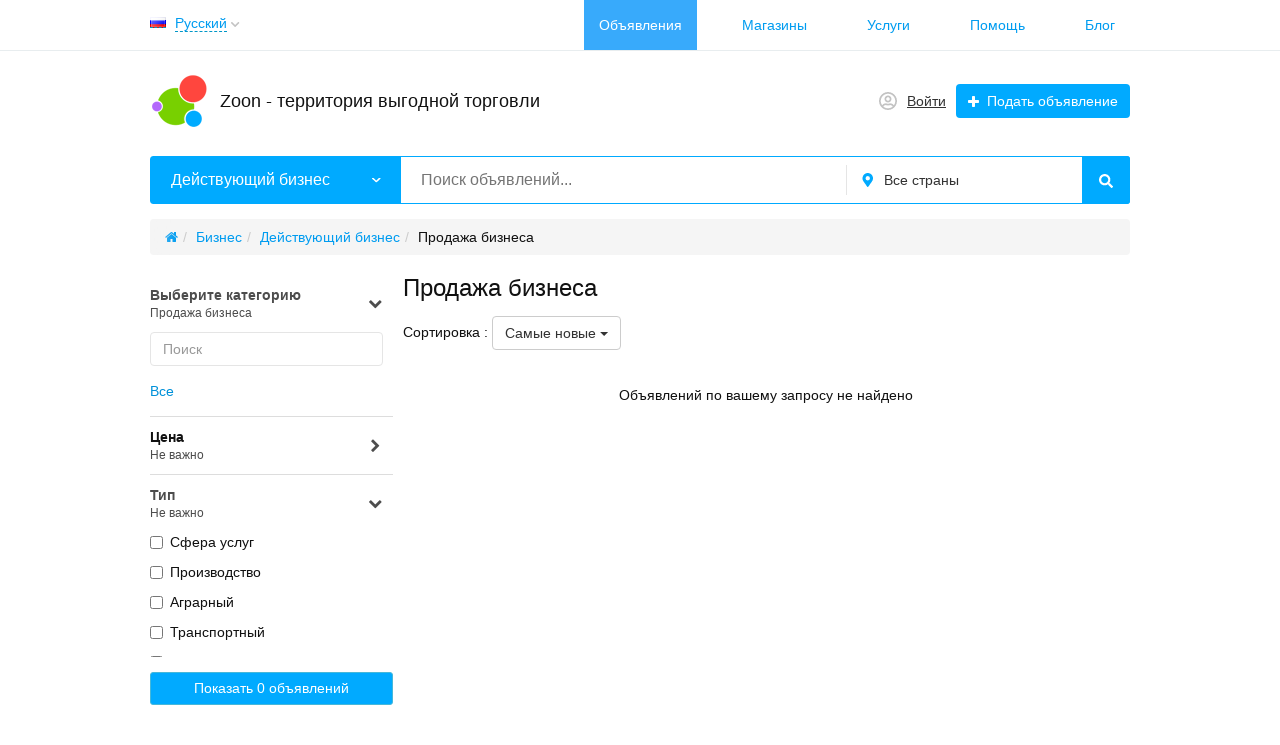

--- FILE ---
content_type: text/html; charset=UTF-8
request_url: https://zoon.md/business/the-current-business/sell/
body_size: 12991
content:
<!DOCTYPE html>
<html xmlns:og="http://ogp.me/ns#" xmlns:fb="http://www.facebook.com/2008/fbml" class="no-js html-desktop">
<head>
    <meta http-equiv="Content-Type" content="text/html; charset=utf-8" />
<title>Продажа бизнеса Zoon.md - Сайт бесплатных объявлений</title>
<meta name="description" lang="ru" content="Купить Продажа бизнеса. Более0 объявлений. Zoon.md - Сайт бесплатных объявлений" />
<link rel="alternate" hreflang="ru" href="https://zoon.md/business/the-current-business/sell/" />
<link rel="alternate" hreflang="ro" href="https://zoon.md/ro/business/the-current-business/sell/" />
<link rel="canonical" href="https://zoon.md/business/the-current-business/sell/" />
<meta http-equiv="Content-Language" content="ru" />
<meta name="robots" content="index, follow" />
        <link rel="icon" href="https://zoon.md/favicon.ico" type="image/x-icon" />	<meta name="viewport" content="width=device-width, initial-scale=1.0, maximum-scale=1.0, user-scalable=no, viewport-fit=cover" />

<style>svg.svg-icon path{stroke:#FF9D00}svg.svg-icon circle{fill:#FF9D00}.rn-svg-fill-icon-main path,.rn-svg-fill-icon-main circle{fill:#0af!important;stroke:inherit!important}.rn-bg-color-main{background-color:#0af!important;box-shadow:none!important;background-image:none!important;border-color:transparent!important}.rn-f-search-panel-bg-color:before{background-color:#0af!important}@media (max-width:767px){.rn-filter-options-mob-bg:before{background-color:#0af!important}}.rn-mob-nav-active-color.rn-mob-nav li.active a,.rn-header-nav-color-active.rn-header-nav li.active a{color:#0af!important}@media (min-width:768px){.rn-header-nav-color-active.rn-header-nav li.active:before{background-color:#0af!important}}.rn-bg-color-burger:not(.collapsed) span{background-color:#0af!important}.rn-color-filter-selected.selected{border-color:#0099e6!important;background-color:#0099e6!important}.rn-arrow-color-main{border-top-color:#0af!important}.f-dyn-item.selected .f-dyn-item-r{border-color:white!important}.rn-color-filter-controls{background-color:#0099e6!important}.rn-color-main{color:#0af!important}.rn-border-color-main{border-color:#0af!important}.rn-add-button-bg{background-color:#01aaff!important}.rn-vip-style{border:1px solid #0af!important}.rn-vip-style .sr-2-grid-item+.sr-2-grid-item{border-top:1px solid #0af!important}.rn-vip-style .sr-vip__title{background-color:#0af!important;border-radius:2px 2px 0 0!important;left:0!important;right:0!important}.rn-vip-style .sr-vip__footer{border-radius:0 0 2px 2px!important}.rn-vip-style .sr-vip__footer:before{background-color:#0af!important}input[type="checkbox"]:checked+.rn-check-color{border-color:#0af!important}.rn-check-color:before{color:#0af!important}.rn-main-color-bg-before:before{background-color:#0af!important}.rn-main-map-color .index-map__region:hover,.rn-main-map-color .index-map__city:hover{fill:#0af!important}</style><link rel="stylesheet" href="https://maxcdn.bootstrapcdn.com/font-awesome/4.7.0/css/font-awesome.min.css" media="all" type="text/css" />
<link rel="stylesheet" href="https://zoon.md/files/min/bootstrap.8e2c98ba31de54805ecc5cca6ade82b3.css?v=70401c" type="text/css" /><link rel="stylesheet" href="https://zoon.md/files/min/main.9d92886da678177dd43330b527c4c052.css?v=e08530" type="text/css" /><link rel="stylesheet" href="https://zoon.md/files/min/custom.c66620359654cacd5fd735705114d37b.css?v=e5e866" type="text/css" /><link rel="stylesheet" href="https://zoon.md/files/min/main.07a814ca398a9d48b2186af39fcf11e9.css?v=7fedc3" type="text/css" /><link rel="stylesheet" href="https://zoon.md/files/min/bbs_preview_slider.b08c4bc0ead6f2219ac0bd1c0e32f1d6.css?v=715222" type="text/css" /><link rel="stylesheet" href="https://zoon.md/files/min/common-t0a6539.0225d83f06e144df3d919154e84136fd.css?v=aff146" type="text/css" /><link rel="stylesheet" href="https://zoon.md/files/min/custom-t0a6539.16e88718b4b9511c10fa6c67fe14e6e8.css?v=d532e2" type="text/css" /><link rel="stylesheet" href="https://zoon.md/files/min/common-t0eb932.8767efef826b9008330c2bad6ff27175.css?v=bfeb17" type="text/css" /><link rel="stylesheet" href="https://zoon.md/files/min/start-t0eb932.62e033c60dfa2baa79ae007472eb131c.css?v=1962af" type="text/css" /><link rel="stylesheet" href="https://zoon.md/files/min/custom-t0eb932.ff31a1180c19085238a32b33b6f8f20c.css?v=5acb81" type="text/css" /><link rel="stylesheet" href="https://zoon.md/files/min/swipebox.081328b205bb4d05d8a02c2d7b00077f.css?v=79ec54" type="text/css" /><link rel="stylesheet" href="https://zoon.md/css/zmd.css?1584051083">
<link rel="stylesheet" href="/themes/theme_serjant_t182034/css/jquery.fancybox.min.css"/>    <link rel="apple-touch-icon" sizes="180x180" href="/fav/apple-touch-icon.png">
<link rel="icon" type="image/png" sizes="32x32" href="/fav/favicon-32x32.png">
<link rel="icon" type="image/png" sizes="16x16" href="/fav/favicon-16x16.png">
<link rel="manifest" href="/fav/site.webmanifest">
<link rel="mask-icon" href="/fav/safari-pinned-tab.svg" color="#5bbad5">
<link rel="shortcut icon" href="/fav/favicon.ico">
<meta name="msapplication-TileColor" content="#2d89ef">
<meta name="msapplication-config" content="/fav/browserconfig.xml">
<meta name="theme-color" content="#ffffff"><meta name="google-site-verification" content="lAYoOyyhNhv1RZ2Y2e_xm_i9Vd0hSlPFwx4lAP42r0k" /><script type="text/javascript">!function(){var t=document.createElement("script");t.type="text/javascript",t.async=!0,t.src="https://vk.com/js/api/openapi.js?167",t.onload=function(){VK.Retargeting.Init("VK-RTRG-467564-93YKw"),VK.Retargeting.Hit()},document.head.appendChild(t)}();</script><noscript><img src="https://vk.com/rtrg?p=VK-RTRG-467564-93YKw" style="position:fixed; left:-999px;" alt=""/></noscript><!-- Google Tag Manager -->
<script>(function(w,d,s,l,i){w[l]=w[l]||[];w[l].push({'gtm.start':
new Date().getTime(),event:'gtm.js'});var f=d.getElementsByTagName(s)[0],
j=d.createElement(s),dl=l!='dataLayer'?'&l='+l:'';j.async=true;j.src=
'https://www.googletagmanager.com/gtm.js?id='+i+dl;f.parentNode.insertBefore(j,f);
})(window,document,'script','dataLayer','GTM-NCK4K3T');</script>
<!-- End Google Tag Manager --><!-- Facebook Pixel Code -->
<script>
  !function(f,b,e,v,n,t,s)
  {if(f.fbq)return;n=f.fbq=function(){n.callMethod?
  n.callMethod.apply(n,arguments):n.queue.push(arguments)};
  if(!f._fbq)f._fbq=n;n.push=n;n.loaded=!0;n.version='2.0';
  n.queue=[];t=b.createElement(e);t.async=!0;
  t.src=v;s=b.getElementsByTagName(e)[0];
  s.parentNode.insertBefore(t,s)}(window, document,'script',
  'https://connect.facebook.net/en_US/fbevents.js');
  fbq('init', '214003406513444');
  fbq('track', 'PageView');
</script>
<noscript><img height="1" width="1" style="display:none"
  src="https://www.facebook.com/tr?id=214003406513444&ev=PageView&noscript=1"
/></noscript>
<!-- End Facebook Pixel Code --><script data-ad-client="ca-pub-5860290861642814" async src="https://pagead2.googlesyndication.com/pagead/js/adsbygoogle.js"></script></head>
<body>
    <!-- Google Tag Manager (noscript) -->
<noscript><iframe src="https://www.googletagmanager.com/ns.html?id=GTM-NCK4K3T"
height="0" width="0" style="display:none;visibility:hidden"></iframe></noscript>
<!-- End Google Tag Manager (noscript) --><div class="alert-popup" id="j-alert-global" style="display: none;">
  <div class="alert j-wrap">
    <button type="button" class="close"><i class="fa fa-times"></i></button>
    <div class="alert-title j-title"></div>
    <div class="alert-message j-message"></div>
  </div>
</div>    <div class="l-page">
        <!-- Top Banner -->
                <!-- Header -->
        <!-- BEGIN nav -->
    <div class="rn-header-nav-box">
        <div class="container">
            <div class="rn-header-nav-box-in">
                <div class="rn-dropdown">
   <!--desktop-->
   <a class="dropdown-toggle c-link-ajax hidden-xs" id="j-language-1-dd-link" data-current="ru" href="javascript:void(0);">
    <span class="zmd__country-icon-active country-icon country-icon-ru"></span>
    <span class="lnk">Русский</span>
    <span class="rn-ico-arrow"></span>
  </a>
  <!--mobile-->
  <a class="c-link-ajax visible-xs collapsed" data-target="#j-language-1-dd-mobile" data-toggle="collapse" href="javascript:void(0);">
    <span class="zmd__country-icon-active country-icon country-icon-ru"></span>
    <span class="lnk">Русский</span>
    <span class="rn-ico-arrow"></span>
  </a>
  <!--desktop-->
  <div class="rn-lang-dropdown dropdown-menu hidden-xs" id="j-language-1-dd">
   <ul>
            <li>
         <a href="javascript:void(0);" class="country-icon-element active">
           <span class="country-icon-element">
             <span class="country-icon country-icon-ru"></span>
             <span>Русский</span>
           </span>
         </a>
       </li>
            <li>
         <a href="https://zoon.md/ro/business/the-current-business/sell/" class="country-icon-element">
           <span class="country-icon-element">
             <span class="country-icon country-icon-ro"></span>
             <span>Română</span>
           </span>
         </a>
       </li>
        </ul>
 </div>
 <!--mobile-->
 <div class="rn-mob-nav-langs collapse" id="j-language-1-dd-mobile">
   <ul class="rn-mob-nav-langs-in">
            <li>
         <a href="javascript:void(0);" class="country-icon-element active">
           <span class="country-icon-element">
             <span class="country-icon country-icon-ru"></span>
             <span>Русский</span>
           </span>
         </a>
       </li>
            <li>
         <a href="https://zoon.md/ro/business/the-current-business/sell/" class="country-icon-element">
           <span class="country-icon-element">
             <span class="country-icon country-icon-ro"></span>
             <span>Română</span>
           </span>
         </a>
       </li>
        </ul>
 </div>
</div>
<script>
  </script>
                                    <!-- <div class="zmd__total-ads-counter">
                     1 730                </div> -->
                <script>console.log('1 730')</script>
                <nav class="rn-header-nav rn-header-nav-color-active">
                    <ul class="rn-header-nav-in ">
                                                    <li class="active"><a href="https://zoon.md/search/">Объявления</a></li>
                                                    <li class=""><a href="https://zoon.md/shops/">Магазины</a></li>
                                                    <li class=""><a href="https://zoon.md/service/">Услуги</a></li>
                                                    <li class=""><a href="https://zoon.md/help/">Помощь</a></li>
                                                    <li class=""><a href="https://zoon.md/blog/">Блог</a></li>
                                            </ul>
                </nav>
            </div>
        </div>
    </div>
<!-- BEGIN header -->
<div class="rn-header">
    <div class="container">
        <div class="rn-header-in">
            <div class="rn-header-logo-box">
                <a class="rn-header-logo" href="https://zoon.md/"><img src="https://zoon.md/files/images/extensions/691964cdcaa4a97384fdeec38d49fd63_view133617a8d0.png" alt="Zoon - территория выгодной торговли" /></a>
                <div class="rn-header-logo-text">
                    <div class="rn-header-logo-title"><a href="https://zoon.md/">Zoon - территория выгодной торговли</a></div>
                                    </div>
            </div>
            <div class="rn-header-r-actions">
                                    <a class="rn-header-m-nav-btn zmd__header-link j-zmd__header-link rn-bg-color-burger collapsed" data-target="#mob-nav" data-toggle="collapse">
                        <span></span>
                        <span></span>
                        <span></span>
                    </a>
                                                    <!-- for: guest -->
                    <div class="rn-header-r-menu rn-header-m-actions" id="j-header-guest-menu">
                        <!-- for: desktop & tablet -->
                                                <a class="zmd__header-link zmd__header-link-login c-ico-link" href="https://zoon.md/user/login">
                            <img class="ico" src="https://zoon.md/themes/renovation_do2_t0eb932/img/icons/people.svg" alt="">
                            <span class="zmd__header-link-login-text">Войти</span>
                        </a>
                        <a class="btn rn-add-button-bg" href="https://zoon.md/item/add">
                            <i class="fa fa-plus white"></i>
                            <span>Подать объявление</span>
                        </a>
                    </div>
                        </div>
        <!--mobile menu user and main menu-->
        <!-- for mobile: collapsed main menu (guest & logined)-->
                    <div class="rn-mob-nav rn-mob-nav-active-color collapse visible-phone" id="mob-nav">
                <ul class="rn-mob-nav-in">
                    <li><a href="https://zoon.md/">Главная</a></li>
                                            <li class="active"><a href="https://zoon.md/search/">Объявления</a></li>
                                            <li><a href="https://zoon.md/shops/">Магазины</a></li>
                                            <li><a href="https://zoon.md/service/">Услуги</a></li>
                                            <li><a href="https://zoon.md/help/">Помощь</a></li>
                                            <li><a href="https://zoon.md/blog/">Блог</a></li>
                                    </ul>
                <div class="rn-mob-nav-collapse-langs"><div class="rn-dropdown">
   <!--desktop-->
   <a class="dropdown-toggle c-link-ajax hidden-xs" id="j-language-2-dd-link" data-current="ru" href="javascript:void(0);">
    <span class="zmd__country-icon-active country-icon country-icon-ru"></span>
    <span class="lnk">Русский</span>
    <span class="rn-ico-arrow"></span>
  </a>
  <!--mobile-->
  <a class="c-link-ajax visible-xs collapsed" data-target="#j-language-2-dd-mobile" data-toggle="collapse" href="javascript:void(0);">
    <span class="zmd__country-icon-active country-icon country-icon-ru"></span>
    <span class="lnk">Русский</span>
    <span class="rn-ico-arrow"></span>
  </a>
  <!--desktop-->
  <div class="rn-lang-dropdown dropdown-menu hidden-xs" id="j-language-2-dd">
   <ul>
            <li>
         <a href="javascript:void(0);" class="country-icon-element active">
           <span class="country-icon-element">
             <span class="country-icon country-icon-ru"></span>
             <span>Русский</span>
           </span>
         </a>
       </li>
            <li>
         <a href="https://zoon.md/ro/business/the-current-business/sell/" class="country-icon-element">
           <span class="country-icon-element">
             <span class="country-icon country-icon-ro"></span>
             <span>Română</span>
           </span>
         </a>
       </li>
        </ul>
 </div>
 <!--mobile-->
 <div class="rn-mob-nav-langs collapse" id="j-language-2-dd-mobile">
   <ul class="rn-mob-nav-langs-in">
            <li>
         <a href="javascript:void(0);" class="country-icon-element active">
           <span class="country-icon-element">
             <span class="country-icon country-icon-ru"></span>
             <span>Русский</span>
           </span>
         </a>
       </li>
            <li>
         <a href="https://zoon.md/ro/business/the-current-business/sell/" class="country-icon-element">
           <span class="country-icon-element">
             <span class="country-icon country-icon-ro"></span>
             <span>Română</span>
           </span>
         </a>
       </li>
        </ul>
 </div>
</div>
<script>
  </script>
</div>
            </div>
                    </div>
</div>
<a href="https://zoon.md/item/add" class="zmd__btn-add-mobile j-zmd__btn-add-mobile">
    <i class="fa fa-plus white"></i>
    <span> Подать объявление</span>
</a>
</div>
<!-- END header -->        <!-- Filter -->
        <div class="container">
    <div class="rn-f-search-h rn-f-search-panel-bg-color">
        <!-- START main search and filter area -->
        <noindex>
            <form id="j-f-form" action="https://zoon.md/business/the-current-business/sell/" method="get" class="rn-f-search-h-form">
                <input type="hidden" name="c" value="1336" />
                <input type="hidden" name="ct" value="0" />
                <input type="hidden" name="lt" value="2" />
                <input type="hidden" name="sort" value="new" />
                <input type="hidden" name="page" value="1" />
                <!--for: desktop and tablet-->
                <div class="rn-f-search-h-line rn-border-color-main">
                                        <div class="rn-f-search-h-cat-box rn-f-select-ext-mob">
                        <a class="rn-f-search-h-cat rn-bg-color-main" href="javascript:void(0);" id="j-f-cat-desktop-link">
                            <span class="rn-f-search-h-cat-title">
                                 Действующий бизнес                            </span>
                            <span class="rn-ico-arrow"></span>
                        </a>
                                                <div id="j-f-cat-desktop-popup" class="rn-f-search-cats-dropdown">
                            <div id="j-f-cat-desktop-step1" class="hide">
                                <div class="rn-f-dropdown-header">
    <div class="rn-f-search-dropdown-title">Выберите категорию</div>
    <span class="rn-f-search-cats-count">7 770 объявлений -
    <a href="https://zoon.md/search/" class="j-all" data="{id:0,pid:0,title:'Все категории'}">смотреть все объявления &raquo;</a></span>
</div>
<div class="rn-f-search-cats-list">
    <ul class="rn-f-search-cats-list-cells">
                <li class="rn-f-search-cats-cell">
                        <a href="https://zoon.md/real-estate/" class="j-main"
                            data="{id:2,subs:1,title:'Недвижимость',items:2}">
                <span class="rn-f-search-cat-pic">
                    <img alt="Недвижимость" width="54px" height="54px" class="svg-icon" src="https://zoon.md/files/images/cats/2o1f5e.png"/>                </span>
                <span class="cat-name">Недвижимость</span>
                        </a>
                    </li>
                <li class="rn-f-search-cats-cell">
                        <a href="https://zoon.md/transport/" class="j-main"
                            data="{id:3,subs:1,title:'Транспорт',items:7584}">
                <span class="rn-f-search-cat-pic">
                    <img alt="Транспорт" width="54px" height="54px" class="svg-icon" src="https://zoon.md/files/images/cats/3obf37.png"/>                </span>
                <span class="cat-name">Транспорт</span>
                        </a>
                    </li>
                <li class="rn-f-search-cats-cell">
                        <a href="https://zoon.md/children-world/" class="j-main"
                            data="{id:36,subs:1,title:'Детский мир',items:5}">
                <span class="rn-f-search-cat-pic">
                    <img alt="Детский мир" width="54px" height="54px" class="svg-icon" src="https://zoon.md/files/images/cats/36o41c7.png"/>                </span>
                <span class="cat-name">Детский мир</span>
                        </a>
                    </li>
                <li class="rn-f-search-cats-cell">
                        <a href="https://zoon.md/electronics/" class="j-main"
                            data="{id:37,subs:1,title:'Электроника',items:24}">
                <span class="rn-f-search-cat-pic">
                    <img alt="Электроника" width="54px" height="54px" class="svg-icon" src="https://zoon.md/files/images/cats/37of9ba.png"/>                </span>
                <span class="cat-name">Электроника</span>
                        </a>
                    </li>
                <li class="rn-f-search-cats-cell">
                        <a href="https://zoon.md/animals-and-plants/" class="j-main"
                            data="{id:35,subs:1,title:'Животные и растения',items:20}">
                <span class="rn-f-search-cat-pic">
                    <img alt="Животные и растения" width="54px" height="54px" class="svg-icon" src="https://zoon.md/files/images/cats/35o8017.png"/>                </span>
                <span class="cat-name">Животные и растения</span>
                        </a>
                    </li>
                <li class="rn-f-search-cats-cell">
                        <a href="https://zoon.md/fashion-and-style/" class="j-main"
                            data="{id:891,subs:1,title:'Мода и стиль',items:1}">
                <span class="rn-f-search-cat-pic">
                    <img alt="Мода и стиль" width="54px" height="54px" class="svg-icon" src="https://zoon.md/files/images/cats/891o8144.png"/>                </span>
                <span class="cat-name">Мода и стиль</span>
                        </a>
                    </li>
                <li class="rn-f-search-cats-cell">
                        <a href="https://zoon.md/house-and-garden/" class="j-main"
                            data="{id:899,subs:1,title:'Дом и сад',items:13}">
                <span class="rn-f-search-cat-pic">
                    <img alt="Дом и сад" width="54px" height="54px" class="svg-icon" src="https://zoon.md/files/images/cats/899occ85.png"/>                </span>
                <span class="cat-name">Дом и сад</span>
                        </a>
                    </li>
                <li class="rn-f-search-cats-cell">
                        <a href="https://zoon.md/business/" class="j-main"
                            data="{id:675,subs:1,title:'Бизнес',items:1}">
                <span class="rn-f-search-cat-pic">
                    <img alt="Бизнес" width="54px" height="54px" class="svg-icon" src="https://zoon.md/files/images/cats/675o5d4e.png"/>                </span>
                <span class="cat-name">Бизнес</span>
                        </a>
                    </li>
                <li class="rn-f-search-cats-cell">
                        <a href="https://zoon.md/work/" class="j-main"
                            data="{id:6,subs:1,title:'Работа',items:16}">
                <span class="rn-f-search-cat-pic">
                    <img alt="Работа" width="54px" height="54px" class="svg-icon" src="https://zoon.md/files/images/cats/6oe1cb.png"/>                </span>
                <span class="cat-name">Работа</span>
                        </a>
                    </li>
                <li class="rn-f-search-cats-cell">
                        <a href="https://zoon.md/sports-health-and-beauty/" class="j-main"
                            data="{id:903,subs:1,title:'Спорт, здоровье, красота',items:10}">
                <span class="rn-f-search-cat-pic">
                    <img alt="Спорт, здоровье, красота" width="54px" height="54px" class="svg-icon" src="https://zoon.md/files/images/cats/903o76a0.png"/>                </span>
                <span class="cat-name">Спорт, здоровье, красота</span>
                        </a>
                    </li>
                <li class="rn-f-search-cats-cell">
                        <a href="https://zoon.md/dating/" class="j-main"
                            data="{id:5,subs:1,title:'Знакомства',items:2}">
                <span class="rn-f-search-cat-pic">
                    <img alt="Знакомства" width="54px" height="54px" class="svg-icon" src="https://zoon.md/files/images/cats/5o5a81.png"/>                </span>
                <span class="cat-name">Знакомства</span>
                        </a>
                    </li>
                <li class="rn-f-search-cats-cell">
                        <a href="https://zoon.md/agriculture/" class="j-main"
                            data="{id:1630,subs:1,title:'Сельское хозяйство',items:1}">
                <span class="rn-f-search-cat-pic">
                    <img alt="Сельское хозяйство" width="54px" height="54px" class="svg-icon" src="https://zoon.md/files/images/cats/1630o950f.png"/>                </span>
                <span class="cat-name">Сельское хозяйство</span>
                        </a>
                    </li>
                <li class="rn-f-search-cats-cell">
                        <a href="https://zoon.md/construction-and-repair/" class="j-main"
                            data="{id:1660,subs:1,title:'Строительство и ремонт',items:14}">
                <span class="rn-f-search-cat-pic">
                    <img alt="Строительство и ремонт" width="54px" height="54px" class="svg-icon" src="https://zoon.md/files/images/cats/1660o72e0.png"/>                </span>
                <span class="cat-name">Строительство и ремонт</span>
                        </a>
                    </li>
                <li class="rn-f-search-cats-cell">
                        <a href="https://zoon.md/tourism-leisure-and-entertainment/" class="j-main"
                            data="{id:1712,subs:1,title:'Туризм, отдых и развлечения',items:1}">
                <span class="rn-f-search-cat-pic">
                    <img alt="Туризм, отдых и развлечения" width="54px" height="54px" class="svg-icon" src="https://zoon.md/files/images/cats/1712o42d4.png"/>                </span>
                <span class="cat-name">Туризм, отдых и развлечения</span>
                        </a>
                    </li>
                <li class="rn-f-search-cats-cell">
                        <span data-link="https://zoon.md/musical-instruments/" class="hidden-link j-main"
                            data="{id:1732,subs:1,title:'Музыкальные инструменты',items:0}">
                <span class="rn-f-search-cat-pic">
                    <img alt="Музыкальные инструменты" width="54px" height="54px" class="svg-icon" src="https://zoon.md/files/images/cats/1732o34e0.png"/>                </span>
                <span class="cat-name">Музыкальные инструменты</span>
                        </span>
                    </li>
                <li class="rn-f-search-cats-cell">
                        <span data-link="https://zoon.md/all-for-celebrations/" class="hidden-link j-main"
                            data="{id:1651,subs:1,title:'Все для торжеств',items:0}">
                <span class="rn-f-search-cat-pic">
                    <img alt="Все для торжеств" width="54px" height="54px" class="svg-icon" src="https://zoon.md/files/images/cats/1651o2933.png"/>                </span>
                <span class="cat-name">Все для торжеств</span>
                        </span>
                    </li>
                <li class="rn-f-search-cats-cell">
                        <a href="https://zoon.md/other/" class="j-main"
                            data="{id:1757,subs:1,title:'Разное',items:7}">
                <span class="rn-f-search-cat-pic">
                    <img alt="Разное" width="54px" height="54px" class="svg-icon" src="https://zoon.md/files/images/cats/1757o5151.png"/>                </span>
                <span class="cat-name">Разное</span>
                        </a>
                    </li>
                <li class="rn-f-search-cats-cell">
                        <a href="https://zoon.md/services/" class="j-main"
                            data="{id:1772,subs:1,title:'Услуги',items:72}">
                <span class="rn-f-search-cat-pic">
                    <img alt="Услуги" width="54px" height="54px" class="svg-icon" src="https://zoon.md/files/images/cats/1772o848b.jpg"/>                </span>
                <span class="cat-name">Услуги</span>
                        </a>
                    </li>
            </ul>
</div>
                            </div>
                            <div id="j-f-cat-desktop-step2">
                                <div class="rn-f-dropdown-header">
    <div class="rn-f-dropdown-header-in">
        <div class="rn-f-dropdown-header-l">
        <span data-link="https://zoon.md/business/" class="img hidden-link j-parent" data="{id:675,pid:1,subs:1,title:'Бизнес',items:1}">
            <img alt="Бизнес" width="54px" height="54px" class="svg-icon" src="https://zoon.md/files/images/cats/675o5d4e.png"/>        </span>
        </div>
        <div class="rn-f-dropdown-header-r">
                            <a href="javascript:void(0);" class="j-back" data="{prev:0}">&laquo; Вернуться к основным категориям</a>
                        <div class="rn-f-search-dropdown-title">Бизнес</div>
            <span class="rn-f-search-cats-count">
                            <a href="https://zoon.md/business/" class="j-f-cat-desktop-step2-parent">1</a>&nbsp;объявление                    </span>
        </div>
    </div>
</div>
<div class="rn-f-search-cats-list">
    <ul class="rn-f-search-sub-cats"><li><a href="https://zoon.md/business/doing-business/" class="j-sub" data="{id:809,pid:675,subs:0,lvl:2,title:'Сотрудничество, инвестиции, дилеры',items:1}"><span class="cat-name">Сотрудничество, инвестиции, дилеры</span></a></li>            </ul>
    </div>
                            </div>
                        </div>
                    </div>
                    <!--форма поиска-->
                    <div class="rn-f-search-h-input-box">
                        <div class="rn-f-search-h-input">
                            <input type="text" name="q" id="j-f-query" placeholder="Поиск объявлений..." autocomplete="off" value="" maxlength="80" />
                            <div id="j-search-quick-dd" class="rn-f-search-cats-dropdown">
                                <div class="rn-f-search-h-results-in j-search-quick-dd-list"></div>
                            </div>
                        </div>
                        <!-- фильтр регионов -->
                        <div class="rn-f-search-geo rn-f-select-ext-mob">
            <a class="rn-f-selected-geo" href="#" id="j-f-region-desktop-link">
            <svg xmlns="http://www.w3.org/2000/svg" class="ico rn-svg-fill-icon-main svg-icon" fill="none" height="14" viewBox="0 0 11 14" width="11"><path d="M4.70312 13.7266C4.8125 13.918 5.00391 14 5.25 14C5.46875 14 5.66016 13.918 5.79688 13.7266L7.62891 11.1016C8.53125 9.78906 9.13281 8.91406 9.43359 8.44922C9.84375 7.79297 10.1172 7.24609 10.2812 6.80859C10.418 6.37109 10.5 5.85156 10.5 5.25C10.5 4.32031 10.2539 3.44531 9.78906 2.625C9.29688 1.83203 8.66797 1.20312 7.875 0.710938C7.05469 0.246094 6.17969 0 5.25 0C4.29297 0 3.41797 0.246094 2.625 0.710938C1.80469 1.20312 1.17578 1.83203 0.710938 2.625C0.21875 3.44531 0 4.32031 0 5.25C0 5.85156 0.0546875 6.37109 0.21875 6.80859C0.355469 7.24609 0.628906 7.79297 1.06641 8.44922C1.33984 8.91406 1.94141 9.78906 2.87109 11.1016C3.60938 12.168 4.21094 13.043 4.70312 13.7266ZM5.25 7.4375C4.64844 7.4375 4.12891 7.24609 3.69141 6.80859C3.25391 6.37109 3.0625 5.85156 3.0625 5.25C3.0625 4.64844 3.25391 4.15625 3.69141 3.71875C4.12891 3.28125 4.64844 3.0625 5.25 3.0625C5.85156 3.0625 6.34375 3.28125 6.78125 3.71875C7.21875 4.15625 7.4375 4.64844 7.4375 5.25C7.4375 5.85156 7.21875 6.37109 6.78125 6.80859C6.34375 7.24609 5.85156 7.4375 5.25 7.4375Z" fill="#FF9D00"></path></svg>            <span>Все страны</span>
        </a>
                        <div id="j-f-country-desktop-popup" class="rn-f-search-geo-dropdown">
    <div id="j-f-country-desktop-st0" class="rn-f-search-geo-in">
        <div class="rn-f-dropdown-header">
            <div class="rn-f-search-dropdown-title">Выберите страну</div>
           <div class="rn-f-search-dropdown-sub-title">
               Искать объявления по <a id="j-f-region-desktop-all" href="https://zoon.md/" data="{id:0,pid:0,title:'Все страны'}">всем странам</a>           </div>
        </div>
        <ul class="rn-f-dropdown-body j-f-region-desktop-country-change-list">
        <li><a href="https://zoon.md/rossija/" data="{id:1000,pid:0,key:'rossija',noregions:0}">Россия</a></li>
        <li><a href="https://zoon.md/moldova/" data="{id:9061,pid:0,key:'moldova',noregions:1}">Молдова</a></li>
    </ul>    </div>
    <!--step 1-->
    <div id="j-f-region-desktop-st1" class="rn-f-search-geo-in-lg hide">
        <div class="rn-f-dropdown-header">
            <div class="rn-f-dropdown-header-in">
                <div class="rn-f-dropdown-header-l">
                    <div class="rn-f-search-dropdown-title">
                        <a class="rn-f-search-back j-f-region-desktop-back" href="javascript:void(0);">
                            <img src="https://zoon.md/themes/renovation_do2_t0eb932/img/icons/back.svg" alt="">
                        </a>
                        <span id="j-f-region-desktop-country-title"></span>
                    </div>
                    <div class="rn-f-search-dropdown-sub-title">
                        Искать объявления по <a id="j-f-country-desktop-all" href="javascript:void(0);">всей стране</a>                    </div>
                </div>
                <div class="rn-f-dropdown-header-r">
                    <div class="rn-f-geo-input" action="">
                        <input type="text" id="j-f-region-desktop-st1-q" placeholder="Введите первые буквы..." />
                    </div>
                </div>
            </div>
        </div>
        <div id="j-f-region-desktop-st1-v" class="rn-f-dropdown-body">
                    </div>
    </div>
    <!--step 2-->
    <div id="j-f-region-desktop-st2" class="rn-f-search-geo-in-lg hide">
            </div>
</div>
    </div>                        <!--submit-->
                        <button type="submit" class="btn j-submit rn-bg-color-main">
                            <img src="https://zoon.md/themes/renovation_do2_t0eb932/img/icons/f-search.svg" alt="">
                        </button>
                    </div>
                    <!--поиск для мобильной версии-->
                    <div class="rn-f-search-mob rn-f-select-ext-mob">
                        <input type="text" name="mq" placeholder="Поиск объявлений..." value="" maxlength="80" />
                        <button type="submit" class="btn j-submit">
                          <svg xmlns="http://www.w3.org/2000/svg" xmlns:xlink="http://www.w3.org/1999/xlink" class="ico svg-icon" enable-background="new 0 0 512 512" version="1.1" viewBox="0 0 512 512"><g><path d="M495,466.2L377.2,348.4c29.2-35.6,46.8-81.2,46.8-130.9C424,103.5,331.5,11,217.5,11C103.4,11,11,103.5,11,217.5   S103.4,424,217.5,424c49.7,0,95.2-17.5,130.8-46.7L466.1,495c8,8,20.9,8,28.9,0C503,487.1,503,474.1,495,466.2z M217.5,382.9   C126.2,382.9,52,308.7,52,217.5S126.2,52,217.5,52C308.7,52,383,126.3,383,217.5S308.7,382.9,217.5,382.9z"></path></g></svg>                        </button>
                    </div>
	                                </div>
                <!-- START dynamic filter for category-->
                            </form>
        </noindex>
        <!-- END main search and filter area -->
    </div>
</div>        <!-- Content -->
        <div class="l-content">
            <div class="container">
                <noindex class="hidden">
      <div id="js-search-items-total">0</div>
      <div id="js-search-current-lang">ru</div>
      <div id="js-zmd-search-translates-1">тыс.</div>
      <div id="js-zmd-search-translates-2">млн.</div>
      <div id="js-zmd-search-translates-3">Показать {count} объявлений</div>
    </noindex>
    <div class="l-page__breadcrumb_shadow l-page__breadcrumb-wrap" id="j-breadcrumbs">
    <div class="l-page__breadcrumb_v2 j-breadcrumbs-in">
        <ul class="breadcrumb j-breadcrumbs-full" vocab="http://schema.org/" typeof="BreadcrumbList">
            <li property="itemListElement" typeof="ListItem"><a href="https://zoon.md/" property="item" typeof="WebPage"><i class="fa fa-home"></i><span property="name" class="hidden">Главная</span></a><meta property="position" content="1" /></li>
            <li property="itemListElement" typeof="ListItem"><a href="https://zoon.md/business/" title="Бизнес" property="item" typeof="WebPage"><span property="name">Бизнес</span></a><meta property="position" content="2" /></li><li property="itemListElement" typeof="ListItem"><a href="https://zoon.md/business/the-current-business/" title="Действующий бизнес" property="item" typeof="WebPage"><span property="name">Действующий бизнес</span></a><meta property="position" content="3" /></li><li><span class="active">Продажа бизнеса</span></li>        </ul>
    </div>
</div>
<script type="text/javascript">
</script>          <div class="l-mainLayout">

        <!-- Content -->
        <div class="l-mainLayout-content search-layout has-sidebar">
          <div id="j-bbs-search-list">
            <div class="l-pageHeading">
                              <h1 class="l-pageHeading-title">Продажа бизнеса</h1>

              </div><!-- ./l-pageHeading -->

              <div class="sr-listTop">
                                                  <div class="sr-listTop-sort">
                    <span class="hidden-xs">Сортировка : </span>
                    <span class="dropdown inline-block">
                      <a class="btn btn-default dropdown-toggle" id="j-f-sort-dd-link" data-current="new" href="javascript:void(0);">
                        <span class="lnk">Самые новые</span> <b class="caret"></b>
                      </a>
                      <ul class="dropdown-menu" id="j-f-sort-dd">
                        <li><a href="javascript:void(0);" class="j-f-sort" data="{key:'new',title:'Самые новые'}">Самые новые</a></li><li><a href="javascript:void(0);" class="j-f-sort" data="{key:'price-asc',title:'От дешевых к дорогим'}">От дешевых к дорогим</a></li><li><a href="javascript:void(0);" class="j-f-sort" data="{key:'price-desc',title:'От дорогих к дешевым'}">От дорогих к дешевым</a></li>                      </ul>
                    </span>
                  </div>
                              </div><!-- /.sr-listTop -->

              
              <!-- Search Results -->
              <div class="j-list-desktop j-list-tablet j-list-phone">
                <br>
<p class="text-center">
	Объявлений по вашему запросу не найдено	</p>              </div>
                            <!-- Pagination -->
              <div class="l-pager-nav" id="j-bbs-search-pgn">
                              </div>
            </div> <!-- /#j-bbs-search-list -->

          </div><!-- /.l-mainLayout-content -->

                      <!-- Sidebar -->
            <div class="l-mainLayout-sidebar">
                           <!--  <div class="l-pageHeading">
                <div class="l-pageHeading-title">Фильтр</div>
              </div> -->
              <div class="l-filterAside" id="j-filter-vertical-desktop">
                <div id="j-f-vertical">

          <div class="l-filterAside-element j-filter-bl" data='{"id":0,"key":"subcats-1335","type":"subcats","parent":0,"seek":true}'>
    <a href="#j-f-asideFilter-right-53a1e" data-toggle="collapse" class="l-filterAside-element-heading ">
      Выберите категорию      <span class="j-value">Продажа бизнеса <i class="fa fa-plus-square extra hidden"></i></span>
      <i class="fa fa-chevron-down l-filterAside-element-heading-arrow"></i>
    </a>
    <div id="j-f-asideFilter-right-53a1e" class="collapse in j-filter-body">
                <input type="text" class="form-control zmd__filter-search-input j-filter-search j-filter-search-cat-input" placeholder="Поиск">

          <ul class="l-filterAside-element-links j-perfect-scroll">
                        <li class="last"><a href="https://zoon.md/business/the-current-business/" class="j-catLink">Все</a></li>
                      </ul>
                        </div>
    </div>
      <div class="l-filterAside-element j-filter-bl" data='{"id":0,"key":"price","type":"price","parent":0,"seek":true}'>
    <a href="#j-f-asideFilter-right-price" data-toggle="collapse" class="l-filterAside-element-heading collapsed">
      Цена      <span class="j-value">Не важно <i class="fa fa-plus-square extra hidden"></i></span>
      <i class="fa fa-chevron-down l-filterAside-element-heading-arrow"></i>
    </a>
    <div id="j-f-asideFilter-right-price" class="collapse j-filter-body">
                              <div class="l-filterAside-element-in j-perfect-scroll">
                    <input type="hidden" name="p[c]" value="4" />
                        <div class="l-filterAside-dropdown dropdown">
                Валюта:
                <a class="dropdown-toggle link-ajax" data-toggle="dropdown" href="#"><span class="j-currency-selected">€</span><b class="caret"></b> </a>
                <ul class="dropdown-menu" role="menu" aria-labelledby="dLabel">
                                      <li><a href="#" class="j-currency-select" data-id="2">₽</a></li>
                                      <li><a href="#" class="j-currency-select" data-id="3">$</a></li>
                                      <li class="active"><a href="#" class="j-currency-select" data-id="4">€</a></li>
                                      <li><a href="#" class="j-currency-select" data-id="5">MDL</a></li>
                                  </ul>
              </div>
            
            <div class="l-filterAside-fromto">
              <div class="l-filterAside-fromto-input">
                <input class="form-control j-from" name="p[f]" type="text" placeholder="от" value="" maxlength="15" />
              </div>
              <div class="l-filterAside-fromto-input">
                <input class="form-control j-to"   name="p[t]" type="text" placeholder="до" value="" maxlength="15" />
              </div>
            </div>
                                  <div class="checkbox mrgb0 disabled">
              <label>
                <input type="checkbox" class="j-reset" checked="checked" disabled="disabled" /> Не важно              </label>
            </div>
                  </div>
              </div>
    </div>
      <div class="l-filterAside-element j-filter-bl" data='{"id":"559","key":"dp-559","type":"checks","parent":"0","seek":"0"}'>
    <a href="#j-f-asideFilter-right-3b0f7" data-toggle="collapse" class="l-filterAside-element-heading ">
      Тип      <span class="j-value">Не важно <i class="fa fa-plus-square extra hidden"></i></span>
      <i class="fa fa-chevron-down l-filterAside-element-heading-arrow"></i>
    </a>
    <div id="j-f-asideFilter-right-3b0f7" class="collapse in j-filter-body">
                              <div class="l-filterAside-element-in j-perfect-scroll">
                                  <div class="checkbox">
                          <label>
                            <input type="checkbox" name="d[1][]"  value="1" data-num="2" />Сфера услуг                          </label>
                        </div>
                                              <div class="checkbox">
                          <label>
                            <input type="checkbox" name="d[1][]"  value="2" data-num="3" />Производство                          </label>
                        </div>
                                              <div class="checkbox">
                          <label>
                            <input type="checkbox" name="d[1][]"  value="3" data-num="4" />Аграрный                          </label>
                        </div>
                                              <div class="checkbox">
                          <label>
                            <input type="checkbox" name="d[1][]"  value="4" data-num="5" />Транспортный                          </label>
                        </div>
                                              <div class="checkbox">
                          <label>
                            <input type="checkbox" name="d[1][]"  value="5" data-num="6" />Коммерция                          </label>
                        </div>
                                              <div class="checkbox">
                          <label>
                            <input type="checkbox" name="d[1][]"  value="6" data-num="7" />Финансы                          </label>
                        </div>
                                              <div class="checkbox">
                          <label>
                            <input type="checkbox" name="d[1][]"  value="7" data-num="8" />IT-бизнес                          </label>
                        </div>
                                              <div class="checkbox">
                          <label>
                            <input type="checkbox" name="d[1][]"  value="8" data-num="9" />другое                          </label>
                        </div>
                                            <div class="checkbox mrgb0 disabled">
              <label>
                <input type="checkbox" class="j-reset" checked="checked" disabled="disabled" /> Не важно              </label>
            </div>
                  </div>
              </div>
    </div>
    <div class="l-filterAside-element j-filter-bl"> <div class="l-filterAside-element-in j-seek"> <div class="checkbox checkbox-ph"> <label class="j-checkbox"> <input type="checkbox" name="ph" value="1"  />&nbsp;С фото</label></div></div></div>
          <div class="l-filterAside-footer">
            <div class="j-submit-wrap zmd__filter-button-abs">

              <button type="button" class="btn btn-info btn-sm j-submit"><i class="fa fa-check"></i> Применить</button>
            </div>
            <a class="btn btn-default btn-sm j-reset-all" href="#"><i class="fa fa-refresh"></i> <span>Сбросить фильтр</span></a>
          </div>
        </div>
              </div>
                                                      </div>
          
        </div><!-- /.l-mainLayout -->

        <ul class="sr-breakList" data-tabs="tabs">
    <li><a href="#categories-tab-1" data-toggle="tab">Главные рубрики</a></li>
  <li><a href="#categories-tab-675" data-toggle="tab">Бизнес</a></li>
  <li><a href="#categories-tab-1335" data-toggle="tab">Действующий бизнес</a></li>
</ul>

<div class="sr-breakList-content tab-content">
    <div class="tab-pane" id="categories-tab-1">
        <a href="https://zoon.md/real-estate/">Недвижимость</a>, <a href="https://zoon.md/transport/">Транспорт</a>, <a href="https://zoon.md/children-world/">Детский мир</a>, <a href="https://zoon.md/electronics/">Электроника</a>, <a href="https://zoon.md/animals-and-plants/">Животные и растения</a>, <a href="https://zoon.md/fashion-and-style/">Мода и стиль</a>, <a href="https://zoon.md/house-and-garden/">Дом и сад</a>, <a href="https://zoon.md/business/">Бизнес</a>, <a href="https://zoon.md/work/">Работа</a>, <a href="https://zoon.md/sports-health-and-beauty/">Спорт, здоровье, красота</a>, <a href="https://zoon.md/dating/">Знакомства</a>, <a href="https://zoon.md/agriculture/">Сельское хозяйство</a>, <a href="https://zoon.md/construction-and-repair/">Строительство и ремонт</a>, <a href="https://zoon.md/tourism-leisure-and-entertainment/">Туризм, отдых и развлечения</a>, <a href="https://zoon.md/other/">Разное</a>, <a href="https://zoon.md/services/">Услуги</a>  </div>
  <div class="tab-pane" id="categories-tab-675">
        <a href="https://zoon.md/business/doing-business/">Сотрудничество, инвестиции, дилеры</a>  </div>
  <div class="tab-pane" id="categories-tab-1335">
          </div>
</div>



        <div class="l-info">
          <p>Бизнес, Действующий бизнес, Продажа бизнеса - объявления</p>        </div>

        <script type="text/javascript">
                  </script>
                    </div>
        </div>
    </div>

            <!-- Back to top -->
        <p class="c-scrolltop" id="j-scrolltop" style="display: none;">
            <a href="#"><span><i class="fa fa-arrow-up"></i></span>Наверх</a>
        </p>
    
    <!-- Footer -->
    <!-- BEGIN footer -->
<div class="rn-footer">

<div class="container">
    <div class="rn-footer-in">
        <div class="rn-footer-l">
            <div class="rn-footer-copy"><p>© 2016-2026 Zoon.md - все права защищены</p><p>Поддержка: <a href="mailto:support@zoon.md">support@zoon.md&nbsp;</a></p></div>
                    </div>
        <div class="rn-footer-r">
                       <div class="col-3">
                                    <ul><li><a href="https://zoon.md/search/" class="">Объявления</a></li><li><a href="https://zoon.md/shops/" class="">Магазины</a></li><li><a href="https://zoon.md/services/" class="">Услуги</a></li><li><a href="https://zoon.md/blog/" class="">Блог</a></li><li><a href="https://zoon.md/help/" class="">Помощь</a></li>                </ul>
                    </div>
                <div class="col-3">
                                    <ul><li><a href="https://zoon.md/adv.html" class="">Реклама на сайте</a></li><li><a href="https://zoon.md/contact/" class="">Связаться с администрацией</a></li><li><a href="https://zoon.md/sitemap/" class="">Карта сайта</a></li><li><a href="https://zoon.md/agreement.html" class="">Условия использования</a></li><li><a href="https://zoon.md/about.html" class="">О проекте</a></li>                </ul>
                    </div>
                <div class="col-3">
                                    <ul><li><a href="https://ok.ru/zoonmd" target="_blank" class="">Одноклассники</a></li><li><a href="https://vk.com/zoonmd" target="_blank" class="">Вконтакте</a></li><li><a href="https://facebook.com/zoon.md/" target="_blank" class="">Фейсбук</a></li><li><a href="https://www.instagram.com/zoonmd/" target="_blank" class="">Инстаграм</a></li>                </ul>
                            <div class="rn-footer-counters">
                    <div class="rn-footer-counters-list">
                                                    <div class="item"><!-- Yandex.Metrika counter -->
<script type="text/javascript" >
   (function(m,e,t,r,i,k,a){m[i]=m[i]||function(){(m[i].a=m[i].a||[]).push(arguments)};
   m[i].l=1*new Date();k=e.createElement(t),a=e.getElementsByTagName(t)[0],k.async=1,k.src=r,a.parentNode.insertBefore(k,a)})
   (window, document, "script", "https://mc.yandex.ru/metrika/tag.js", "ym");

   ym(51243901, "init", {
        clickmap:true,
        trackLinks:true,
        accurateTrackBounce:true,
        webvisor:true
   });
</script>
<noscript><div><img src="https://mc.yandex.ru/watch/51243901" style="position:absolute; left:-9999px;" alt="" /></div></noscript>
<!-- /Yandex.Metrika counter --></div><div class="item"><!-- Global site tag (gtag.js) - Google Analytics -->
<script async src="https://www.googletagmanager.com/gtag/js?id=UA-92157741-1"></script>
<script>
  window.dataLayer = window.dataLayer || [];
  function gtag(){dataLayer.push(arguments);}
  gtag('js', new Date());

gtag('config', 'UA-92157741-1');
gtag('config', 'AW-827715925');
</script></div>                                            </div>
                </div>
                    </div>
    </div>
</div>
</div>
</div>
<!-- END footer -->
<script src="https://zoon.md/files/min/jquery.min.298422a20f8de0d5d1c3a86a273842e0.js?v=56852e" type="text/javascript" charset="utf-8"></script>
<script src="https://zoon.md/files/min/bff.3c2a39bce24d0a9b154e4e984b79a42c.js?v=4b273c" type="text/javascript" charset="utf-8"></script>
<script src="https://zoon.md/files/min/bootstrap.min.c5e9854da29564428acb2e7e956bf6ce.js?v=5869c9" type="text/javascript" charset="utf-8"></script>
<script src="https://zoon.md/files/min/app.d5ce699436cc9af881f65be5178b3df9.js?v=06c174" type="text/javascript" charset="utf-8"></script>
<script src="https://zoon.md/files/min/history.min.4abe2ec3d0bb9d602a09f8fc7e3e100c.js?v=e61a69" type="text/javascript" charset="utf-8"></script>
<script src="https://zoon.md/files/min/autocomplete.7d91c593eba00d3a0d62745eb910fce5.js?v=e59cb3" type="text/javascript" charset="utf-8"></script>
<script src="https://zoon.md/files/min/bbs.search.0365660b40da74e7fdb3b8c44cb844ed.js?v=c9b49a" type="text/javascript" charset="utf-8"></script>
<script src="https://zoon.md/files/min/filter.47d1cc40d1aea971c8d57b7c13a2ae48.js?v=75bcb5" type="text/javascript" charset="utf-8"></script>
<script src="https://zoon.md/files/min/jquery.touchSwipe.min.e67e0325b732ab2273211729c1470d67.js?v=4cd5ea" type="text/javascript" charset="utf-8"></script>
<script src="https://zoon.md/files/min/bbs_preview_slider.0cac4d31a21cc700e6cab78c418f57f9.js?v=70ec42" type="text/javascript" charset="utf-8"></script>
<script src="https://zoon.md/files/min/jquery.swipebox.min.17d50791ac6e249edc3ebcbe556181a2.js?v=045b07" type="text/javascript" charset="utf-8"></script>
<script src="https://zoon.md/files/min/custom.e8c251782b586f15ffd0906d2a96b89c.js?v=278340" type="text/javascript" charset="utf-8"></script>
<script>
</script>
<script src="/themes/theme_serjant_t182034/js/jquery.fancybox.min.js"></script>
 <script src="/themes/theme_serjant_t182034/js/jquery.mask.min.js"></script>
<script type="text/javascript">
//<![CDATA[
$(function(){
    app.init({adm: false, host:'zoon.md', hostSearch: 'https://zoon.md/', rootStatic: 'https://zoon.md',
              cookiePrefix: 'bff_', regionPreSuggest: [[9064,"Кишинёв мун.",0,9062,9061,"в Кишиневе"],[9063,"Бельцы мун.",0,9062,9061,"в Бельцах"]], lng: 'ru',
    lang: {"fav_in":"Добавить в избранное","fav_out":"Удалить из избранного","fav_added_msg":"Весь список ваших избранных объявлений можно посмотреть <a href=\"https:\/\/zoon.md\/cabinet\/favs\" class=\"green-link\">тут<\/a>","fav_added_title":"Объявление добавленно в избранные","fav_limit":"Авторизуйтесь для возможности добавления большего количества объявлений в избранные","form_btn_loading":"Подождите...","form_alert_errors":"При заполнении формы возникли следующие ошибки:","form_alert_required":"Заполните все отмеченные поля"},
    mapType: 'yandex',
    logined: false,
    device: 'desktop',
    deviceNoResponsive: true,
    catsFilterLevel: 2    });
 });

$(function(){
    var container = $('#j-breadcrumbs');
    function scrollbarWidth() {
        var parent = $('<div style="width:50px;height:50px;overflow:auto"><div/></div>').appendTo('body');
        var child = parent.children();
        var width = child.innerWidth() - child.height(99).innerWidth();
        parent.remove();
        return width + 'px';
    }
    container.find('.j-breadcrumbs-in').scrollLeft(container.find('.j-breadcrumbs-full').outerWidth()).css({bottom:-scrollbarWidth()});
});

          $(function(){
            jBBSSearch.init({"lang":{"range_from":"от","range_to":"до","btn_reset":"Не важно","map_toggle_open":"больше карты","map_toggle_close":"меньше карты","metro_declension":"станция;станции;станций"},"cattype":[{"id":0,"title":"Продам"}],"cattype_ex":false,"listtype":{"1":{"title":"Список","t":"Списком","i":"fa fa-th-list","is_map":false,"id":1,"a":0,"filtered":false},"2":{"title":"Галерея","t":"Галереей","i":"fa fa-th","is_map":false,"id":2,"a":true,"filtered":false}},"sort":{"new":{"t":"Самые новые"},"price-asc":{"t":"От дешевых к дорогим"},"price-desc":{"t":"От дорогих к дешевым"}},"items":[],"defaultCoords":["47.0219","28.8535"],"isVertical":true,"isMapVertical":false,"ajax":false,"filterDropdownMargin":5});
          });
          
  $(function(){
    app.popup('language-1', '#j-language-1-dd', '#j-language-1-dd-link');
  });
  
  $(function(){
    app.popup('language-2', '#j-language-2-dd', '#j-language-2-dd-link');
  });
  
//]]></script>
        <div class="cookie-alert" id="cookie_alert">
        <p>Этот сайт использует куки-файлы и другие технологии, чтобы помочь вам в навигации, а также предоставить лучший пользовательский опыт, анализировать использование наших услуг, повысить качество рекламных и маркетинговых активностей.</p>
        <a id="cookie_alert_btn" class="btn btn-info">Принимаю</a>

    </div>
        </body>
</html>

--- FILE ---
content_type: text/html; charset=utf-8
request_url: https://www.google.com/recaptcha/api2/aframe
body_size: 184
content:
<!DOCTYPE HTML><html><head><meta http-equiv="content-type" content="text/html; charset=UTF-8"></head><body><script nonce="HvvB6HPS15WF21FWtnrSIg">/** Anti-fraud and anti-abuse applications only. See google.com/recaptcha */ try{var clients={'sodar':'https://pagead2.googlesyndication.com/pagead/sodar?'};window.addEventListener("message",function(a){try{if(a.source===window.parent){var b=JSON.parse(a.data);var c=clients[b['id']];if(c){var d=document.createElement('img');d.src=c+b['params']+'&rc='+(localStorage.getItem("rc::a")?sessionStorage.getItem("rc::b"):"");window.document.body.appendChild(d);sessionStorage.setItem("rc::e",parseInt(sessionStorage.getItem("rc::e")||0)+1);localStorage.setItem("rc::h",'1769402989328');}}}catch(b){}});window.parent.postMessage("_grecaptcha_ready", "*");}catch(b){}</script></body></html>

--- FILE ---
content_type: text/css
request_url: https://zoon.md/files/min/bbs_preview_slider.b08c4bc0ead6f2219ac0bd1c0e32f1d6.css?v=715222
body_size: 304
content:
.bbs_p_s__bbs-item-images{position:absolute;height:100%;width:100%;top:0;left:0}.bbs_p_s__bbs-item-images>span{position:relative;float:left;display:block;height:100%}.bbs_p_s__bbs-item-images>span>i{width:93%;height:2.2px;position:absolute;bottom:2px;left:0;right:0;margin:auto;background-color:rgba(255,255,255,.7);transition:background-color .3s,opacity .3s;opacity:0}.bbs_p_s__bbs-item-images:hover>span>i{opacity:1}.bbs_p_s__bbs-item-images>span.hovered>i{border-radius:5px}@media (max-width:768px){.rn-in-grid-items-box .sr-2-grid-item .sr-2-item-pic-box .sr-2-item-pic-in{position:static}}

--- FILE ---
content_type: text/css
request_url: https://zoon.md/files/min/custom-t0a6539.16e88718b4b9511c10fa6c67fe14e6e8.css?v=d532e2
body_size: 506
content:
.sr-2-item-pic-box img{-webkit-object-fit:cover;object-fit:cover}@media (min-width:768px){.sr-2-grid-item-cat-box{display:none!important}.sr-2-item-pic-in{position:relative;height:160px;width:100%;display:block;overflow:hidden}.sr-2-item-pic-box img{position:absolute;width:100%;height:100%;bottom:0;margin:auto}.sr-2-item-pic-box.sr-2-item-pic-box-empty img{position:static!important}.sr-2-grid-item-in{padding-left:5px!important;padding-right:5px!important;padding-top:5px!important}.sr-2-page-grid .sr-2-grid-item .sr-2-grid-item-desc{padding-left:0px!important;padding-right:0px!important}.sr-2-grid-item:hover .sr-2-grid-item-in{box-shadow:none!important}.sr-2-grid-item .sr-2-item-fav{top:10px;right:10px}.sr-2-grid-item .sr-2-item-pic-box{height:160px}.sr-2-grid-item .sr-2-item-pic-box.sr-2-item-pic-box-empty{min-height:0;max-width:none}.sr-2-page-grid .sr-2-grid-item,.sr-2-page-grid .spacer{height:300px}}.rn-f-search-quick-item-l img{max-width:96px;min-width:96px;max-height:none}.rn-f-search-quick-item-l{max-height:96px}@media (min-width:567px) and (max-width:767px){.sr-2-page-grid .sr-2-grid-item{width:49.8%;float:left}.sr-2-page-grid .spacer{width:1px;height:368px;border-left:1px dashed #ddd;float:left;margin:0}.sr-2-page-grid .sr-2-grid-item{height:368px!important}.sr-2-grid-item-in{padding:20px 22px 20px 22px}}@media (max-width:767px){.sr-2-top-label{font-size:11px!important}}

--- FILE ---
content_type: text/css
request_url: https://zoon.md/files/min/start-t0eb932.62e033c60dfa2baa79ae007472eb131c.css?v=1962af
body_size: 290
content:
.rn-in-blog{margin-bottom:-30px}.breadcrumb{margin-top:0!important}.l-page__breadcrumb-wrap{margin-bottom:20px!important}input[type="checkbox"]:checked+.rn-ico-check:before{width:15px;height:15px}.rn-index-page-pic-title.rn-index-page-pic-empty{margin-top:-15px}.rn-in-blog+.l-info{padding-top:70px}@media (min-width:768px){.rn-index-page-pic-title{margin-top:-40px}}@media (max-width:767px){.rn-index-page-pic-title{margin-top:-15px}.rn-f-search-dynamics .rn-f-search-cats-dropdown{-webkit-transform:translate(-8px,-6px)!important;transform:translate(-8px,-6px)!important}}

--- FILE ---
content_type: text/css
request_url: https://zoon.md/files/min/custom-t0eb932.ff31a1180c19085238a32b33b6f8f20c.css?v=5acb81
body_size: 366
content:
@media (max-width:767px){.rn-header-r-menu .rn-user-dropdown-link,.rn-header-r-menu .c-link-user{margin:0!important;min-width:50px;height:50px!important;padding:0 5px!important}}.sr-2-page-grid .sr-2-box{border-bottom:0px!important}.sr-2-grid-item .sr-2-grid-item-desc{padding:7px!important}.sr-2-page-grid{border-top:0!important}.rn-in-grid-items-box .sr-2-grid-item{height:auto!important}.sr-vip-v2.sr-vip-v2 .sr-2-grid-item-in{padding-left:0!important;padding-right:0!important;margin:0!important}.sr-vip__content .sr-2-grid-item-desc{padding-left:0px!important;padding-right:0px!important}.in-carousel .sr-2-page-grid .owl-item .sr-2-grid-item{border:0!important}@media (max-width:767px){.rn-in-grid-items-box .sr-2-grid-item .sr-2-item-pic-box .sr-2-item-pic-in,.rn-in-grid-items-box .sr-2-grid-item .sr-2-item-pic-box,.sr-2-grid-item .sr-2-item-pic-box{max-width:100%!important;max-height:100%!important}.sr-2-grid-item .sr-2-grid-item-desc{padding:7px 0!important}.rn-in-grid-items-box .sr-2-extra-content{display:block!important}.rn-in-grid-items-box .sr-2-item-address,.sr-2-grid-item .sr-2-item-date{font-size:13px!important}}